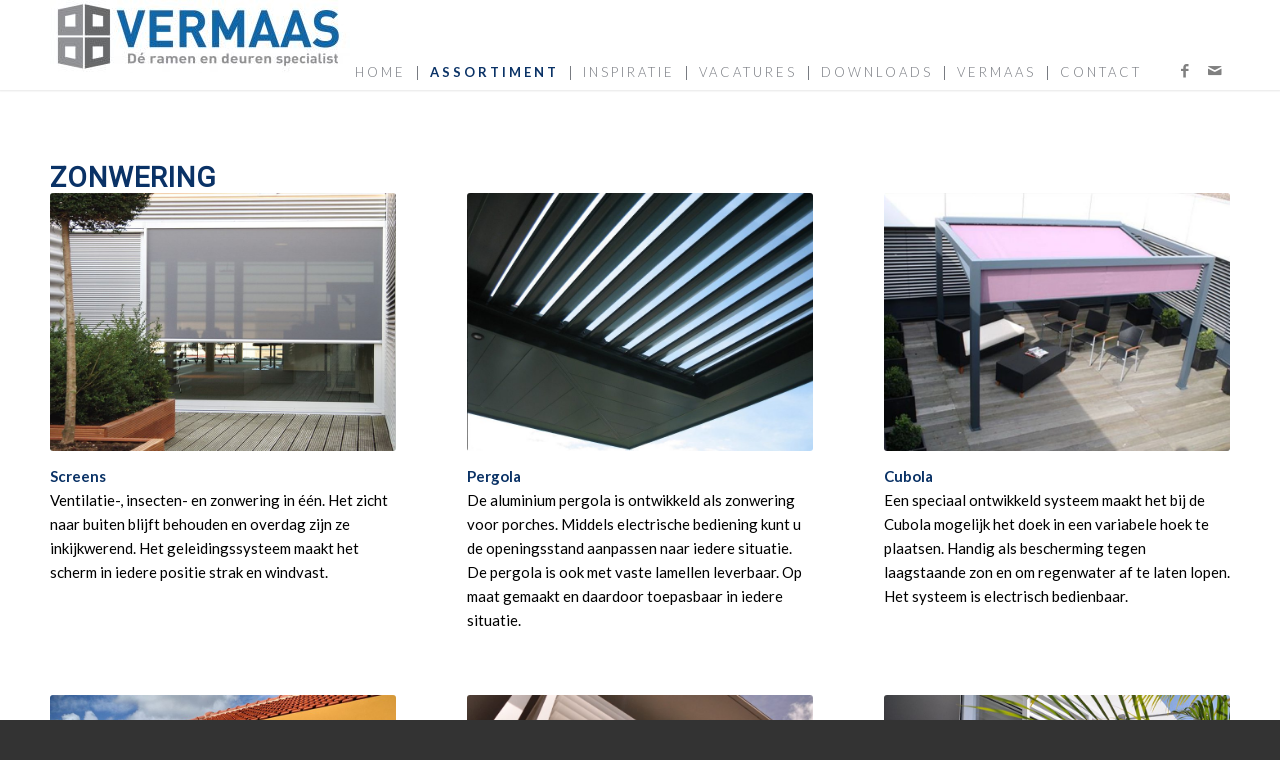

--- FILE ---
content_type: text/html; charset=UTF-8
request_url: http://www.vermaasnv.com/assortiment-2/zonwering/
body_size: 8492
content:
<!DOCTYPE html>
<html lang="en-US" prefix="og: http://ogp.me/ns#" class="html_stretched responsive av-preloader-disabled av-default-lightbox  html_header_top html_logo_left html_main_nav_header html_menu_right html_slim html_header_sticky html_header_shrinking_disabled html_mobile_menu_tablet html_disabled html_header_searchicon_disabled html_content_align_center html_header_unstick_top_disabled html_header_stretch_disabled html_minimal_header html_minimal_header_shadow html_elegant-blog html_entry_id_140 ">
<head>
<meta charset="UTF-8" />


<!-- mobile setting -->
<meta name="viewport" content="width=device-width, initial-scale=1, maximum-scale=1">

<!-- Scripts/CSS and wp_head hook -->
<title>Zonwering - Vermaas NV</title>

<!-- This site is optimized with the Yoast SEO plugin v5.8 - https://yoast.com/wordpress/plugins/seo/ -->
<link rel="canonical" href="http://www.vermaasnv.com/assortiment-2/zonwering/" />
<meta property="og:locale" content="en_US" />
<meta property="og:type" content="article" />
<meta property="og:title" content="Zonwering - Vermaas NV" />
<meta property="og:url" content="http://www.vermaasnv.com/assortiment-2/zonwering/" />
<meta property="og:site_name" content="Vermaas NV" />
<meta name="twitter:card" content="summary" />
<meta name="twitter:title" content="Zonwering - Vermaas NV" />
<script type='application/ld+json'>{"@context":"http:\/\/schema.org","@type":"WebSite","@id":"#website","url":"http:\/\/www.vermaasnv.com\/","name":"Vermaas NV","potentialAction":{"@type":"SearchAction","target":"http:\/\/www.vermaasnv.com\/?s={search_term_string}","query-input":"required name=search_term_string"}}</script>
<!-- / Yoast SEO plugin. -->

<link rel='dns-prefetch' href='//www.vermaasnv.com' />
<link rel='dns-prefetch' href='//s.w.org' />
<link rel="alternate" type="application/rss+xml" title="Vermaas NV &raquo; Feed" href="http://www.vermaasnv.com/feed/" />
<link rel="alternate" type="application/rss+xml" title="Vermaas NV &raquo; Comments Feed" href="http://www.vermaasnv.com/comments/feed/" />

<!-- google webfont font replacement -->
<link rel='stylesheet' id='avia-google-webfont' href='//fonts.googleapis.com/css?family=Roboto%7CLato:300,400,700' type='text/css' media='all'/> 
		<script type="text/javascript">
			window._wpemojiSettings = {"baseUrl":"https:\/\/s.w.org\/images\/core\/emoji\/11\/72x72\/","ext":".png","svgUrl":"https:\/\/s.w.org\/images\/core\/emoji\/11\/svg\/","svgExt":".svg","source":{"concatemoji":"http:\/\/www.vermaasnv.com\/wp\/wp-includes\/js\/wp-emoji-release.min.js?ver=4.9.9"}};
			!function(a,b,c){function d(a,b){var c=String.fromCharCode;l.clearRect(0,0,k.width,k.height),l.fillText(c.apply(this,a),0,0);var d=k.toDataURL();l.clearRect(0,0,k.width,k.height),l.fillText(c.apply(this,b),0,0);var e=k.toDataURL();return d===e}function e(a){var b;if(!l||!l.fillText)return!1;switch(l.textBaseline="top",l.font="600 32px Arial",a){case"flag":return!(b=d([55356,56826,55356,56819],[55356,56826,8203,55356,56819]))&&(b=d([55356,57332,56128,56423,56128,56418,56128,56421,56128,56430,56128,56423,56128,56447],[55356,57332,8203,56128,56423,8203,56128,56418,8203,56128,56421,8203,56128,56430,8203,56128,56423,8203,56128,56447]),!b);case"emoji":return b=d([55358,56760,9792,65039],[55358,56760,8203,9792,65039]),!b}return!1}function f(a){var c=b.createElement("script");c.src=a,c.defer=c.type="text/javascript",b.getElementsByTagName("head")[0].appendChild(c)}var g,h,i,j,k=b.createElement("canvas"),l=k.getContext&&k.getContext("2d");for(j=Array("flag","emoji"),c.supports={everything:!0,everythingExceptFlag:!0},i=0;i<j.length;i++)c.supports[j[i]]=e(j[i]),c.supports.everything=c.supports.everything&&c.supports[j[i]],"flag"!==j[i]&&(c.supports.everythingExceptFlag=c.supports.everythingExceptFlag&&c.supports[j[i]]);c.supports.everythingExceptFlag=c.supports.everythingExceptFlag&&!c.supports.flag,c.DOMReady=!1,c.readyCallback=function(){c.DOMReady=!0},c.supports.everything||(h=function(){c.readyCallback()},b.addEventListener?(b.addEventListener("DOMContentLoaded",h,!1),a.addEventListener("load",h,!1)):(a.attachEvent("onload",h),b.attachEvent("onreadystatechange",function(){"complete"===b.readyState&&c.readyCallback()})),g=c.source||{},g.concatemoji?f(g.concatemoji):g.wpemoji&&g.twemoji&&(f(g.twemoji),f(g.wpemoji)))}(window,document,window._wpemojiSettings);
		</script>
		<style type="text/css">
img.wp-smiley,
img.emoji {
	display: inline !important;
	border: none !important;
	box-shadow: none !important;
	height: 1em !important;
	width: 1em !important;
	margin: 0 .07em !important;
	vertical-align: -0.1em !important;
	background: none !important;
	padding: 0 !important;
}
</style>
<link rel='stylesheet' id='avia-grid-css'  href='http://www.vermaasnv.com/wp/wp-content/themes/vermaasnv/css/grid.css?ver=2' type='text/css' media='all' />
<link rel='stylesheet' id='avia-base-css'  href='http://www.vermaasnv.com/wp/wp-content/themes/vermaasnv/css/base.css?ver=2' type='text/css' media='all' />
<link rel='stylesheet' id='avia-layout-css'  href='http://www.vermaasnv.com/wp/wp-content/themes/vermaasnv/css/layout.css?ver=2' type='text/css' media='all' />
<link rel='stylesheet' id='avia-scs-css'  href='http://www.vermaasnv.com/wp/wp-content/themes/vermaasnv/css/shortcodes.css?ver=2' type='text/css' media='all' />
<link rel='stylesheet' id='avia-popup-css-css'  href='http://www.vermaasnv.com/wp/wp-content/themes/vermaasnv/js/aviapopup/magnific-popup.css?ver=1' type='text/css' media='screen' />
<link rel='stylesheet' id='avia-media-css'  href='http://www.vermaasnv.com/wp/wp-content/themes/vermaasnv/js/mediaelement/skin-1/mediaelementplayer.css?ver=1' type='text/css' media='screen' />
<link rel='stylesheet' id='avia-print-css'  href='http://www.vermaasnv.com/wp/wp-content/themes/vermaasnv/css/print.css?ver=1' type='text/css' media='print' />
<link rel='stylesheet' id='avia-dynamic-css'  href='http://www.vermaasnv.com/wp/wp-content/uploads/dynamic_avia/enfold.css?ver=66f7e251b5650' type='text/css' media='all' />
<link rel='stylesheet' id='avia-custom-css'  href='http://www.vermaasnv.com/wp/wp-content/themes/vermaasnv/css/custom.css?ver=2' type='text/css' media='all' />
<script type='text/javascript' src='http://www.vermaasnv.com/wp/wp-includes/js/jquery/jquery.js?ver=1.12.4'></script>
<script type='text/javascript' src='http://www.vermaasnv.com/wp/wp-includes/js/jquery/jquery-migrate.min.js?ver=1.4.1'></script>
<script type='text/javascript' src='http://www.vermaasnv.com/wp/wp-content/themes/vermaasnv/js/avia-compat.js?ver=2'></script>
<script type='text/javascript'>
var mejsL10n = {"language":"en","strings":{"mejs.install-flash":"You are using a browser that does not have Flash player enabled or installed. Please turn on your Flash player plugin or download the latest version from https:\/\/get.adobe.com\/flashplayer\/","mejs.fullscreen-off":"Turn off Fullscreen","mejs.fullscreen-on":"Go Fullscreen","mejs.download-video":"Download Video","mejs.fullscreen":"Fullscreen","mejs.time-jump-forward":["Jump forward 1 second","Jump forward %1 seconds"],"mejs.loop":"Toggle Loop","mejs.play":"Play","mejs.pause":"Pause","mejs.close":"Close","mejs.time-slider":"Time Slider","mejs.time-help-text":"Use Left\/Right Arrow keys to advance one second, Up\/Down arrows to advance ten seconds.","mejs.time-skip-back":["Skip back 1 second","Skip back %1 seconds"],"mejs.captions-subtitles":"Captions\/Subtitles","mejs.captions-chapters":"Chapters","mejs.none":"None","mejs.mute-toggle":"Mute Toggle","mejs.volume-help-text":"Use Up\/Down Arrow keys to increase or decrease volume.","mejs.unmute":"Unmute","mejs.mute":"Mute","mejs.volume-slider":"Volume Slider","mejs.video-player":"Video Player","mejs.audio-player":"Audio Player","mejs.ad-skip":"Skip ad","mejs.ad-skip-info":["Skip in 1 second","Skip in %1 seconds"],"mejs.source-chooser":"Source Chooser","mejs.stop":"Stop","mejs.speed-rate":"Speed Rate","mejs.live-broadcast":"Live Broadcast","mejs.afrikaans":"Afrikaans","mejs.albanian":"Albanian","mejs.arabic":"Arabic","mejs.belarusian":"Belarusian","mejs.bulgarian":"Bulgarian","mejs.catalan":"Catalan","mejs.chinese":"Chinese","mejs.chinese-simplified":"Chinese (Simplified)","mejs.chinese-traditional":"Chinese (Traditional)","mejs.croatian":"Croatian","mejs.czech":"Czech","mejs.danish":"Danish","mejs.dutch":"Dutch","mejs.english":"English","mejs.estonian":"Estonian","mejs.filipino":"Filipino","mejs.finnish":"Finnish","mejs.french":"French","mejs.galician":"Galician","mejs.german":"German","mejs.greek":"Greek","mejs.haitian-creole":"Haitian Creole","mejs.hebrew":"Hebrew","mejs.hindi":"Hindi","mejs.hungarian":"Hungarian","mejs.icelandic":"Icelandic","mejs.indonesian":"Indonesian","mejs.irish":"Irish","mejs.italian":"Italian","mejs.japanese":"Japanese","mejs.korean":"Korean","mejs.latvian":"Latvian","mejs.lithuanian":"Lithuanian","mejs.macedonian":"Macedonian","mejs.malay":"Malay","mejs.maltese":"Maltese","mejs.norwegian":"Norwegian","mejs.persian":"Persian","mejs.polish":"Polish","mejs.portuguese":"Portuguese","mejs.romanian":"Romanian","mejs.russian":"Russian","mejs.serbian":"Serbian","mejs.slovak":"Slovak","mejs.slovenian":"Slovenian","mejs.spanish":"Spanish","mejs.swahili":"Swahili","mejs.swedish":"Swedish","mejs.tagalog":"Tagalog","mejs.thai":"Thai","mejs.turkish":"Turkish","mejs.ukrainian":"Ukrainian","mejs.vietnamese":"Vietnamese","mejs.welsh":"Welsh","mejs.yiddish":"Yiddish"}};
</script>
<script type='text/javascript' src='http://www.vermaasnv.com/wp/wp-includes/js/mediaelement/mediaelement-and-player.min.js?ver=4.2.6-78496d1'></script>
<script type='text/javascript' src='http://www.vermaasnv.com/wp/wp-includes/js/mediaelement/mediaelement-migrate.min.js?ver=4.9.9'></script>
<script type='text/javascript'>
/* <![CDATA[ */
var _wpmejsSettings = {"pluginPath":"\/wp\/wp-includes\/js\/mediaelement\/","classPrefix":"mejs-","stretching":"responsive"};
/* ]]> */
</script>
<link rel='https://api.w.org/' href='http://www.vermaasnv.com/wp-json/' />
<link rel="EditURI" type="application/rsd+xml" title="RSD" href="http://www.vermaasnv.com/wp/xmlrpc.php?rsd" />
<link rel="wlwmanifest" type="application/wlwmanifest+xml" href="http://www.vermaasnv.com/wp/wp-includes/wlwmanifest.xml" /> 
<meta name="generator" content="WordPress 4.9.9" />
<link rel='shortlink' href='http://www.vermaasnv.com/?p=140' />
<link rel="alternate" type="application/json+oembed" href="http://www.vermaasnv.com/wp-json/oembed/1.0/embed?url=http%3A%2F%2Fwww.vermaasnv.com%2Fassortiment-2%2Fzonwering%2F" />
<link rel="alternate" type="text/xml+oembed" href="http://www.vermaasnv.com/wp-json/oembed/1.0/embed?url=http%3A%2F%2Fwww.vermaasnv.com%2Fassortiment-2%2Fzonwering%2F&#038;format=xml" />
<script type="text/javascript">
(function(url){
	if(/(?:Chrome\/26\.0\.1410\.63 Safari\/537\.31|WordfenceTestMonBot)/.test(navigator.userAgent)){ return; }
	var addEvent = function(evt, handler) {
		if (window.addEventListener) {
			document.addEventListener(evt, handler, false);
		} else if (window.attachEvent) {
			document.attachEvent('on' + evt, handler);
		}
	};
	var removeEvent = function(evt, handler) {
		if (window.removeEventListener) {
			document.removeEventListener(evt, handler, false);
		} else if (window.detachEvent) {
			document.detachEvent('on' + evt, handler);
		}
	};
	var evts = 'contextmenu dblclick drag dragend dragenter dragleave dragover dragstart drop keydown keypress keyup mousedown mousemove mouseout mouseover mouseup mousewheel scroll'.split(' ');
	var logHuman = function() {
		if (window.wfLogHumanRan) { return; }
		window.wfLogHumanRan = true;
		var wfscr = document.createElement('script');
		wfscr.type = 'text/javascript';
		wfscr.async = true;
		wfscr.src = url + '&r=' + Math.random();
		(document.getElementsByTagName('head')[0]||document.getElementsByTagName('body')[0]).appendChild(wfscr);
		for (var i = 0; i < evts.length; i++) {
			removeEvent(evts[i], logHuman);
		}
	};
	for (var i = 0; i < evts.length; i++) {
		addEvent(evts[i], logHuman);
	}
})('//www.vermaasnv.com/?wordfence_lh=1&hid=ADC730A0B0CA22C3ABB2A1FE4DF58258');
</script><link rel="profile" href="http://gmpg.org/xfn/11" />
<link rel="alternate" type="application/rss+xml" title="Vermaas NV RSS2 Feed" href="http://www.vermaasnv.com/feed/" />
<link rel="pingback" href="http://www.vermaasnv.com/wp/xmlrpc.php" />
<!--[if lt IE 9]><script src="http://www.vermaasnv.com/wp/wp-content/themes/vermaasnv/js/html5shiv.js"></script><![endif]-->
<link rel="icon" href="http://www.jjk-design.com/websites/vermaasnv/wp-content/uploads/2016/08/favicon.ico" type="image/x-icon">


<!--
Debugging Info for Theme support: 

Theme: Enfold
Version: 3.7.1
Installed: vermaasnv
AviaFramework Version: 4.5.3
AviaBuilder Version: 0.9
ML:256-PU:35-PLA:4
WP:4.9.9
Updates: disabled
-->

<style type='text/css'>
@font-face {font-family: 'entypo-fontello'; font-weight: normal; font-style: normal;
src: url('http://www.vermaasnv.com/wp/wp-content/themes/vermaasnv/config-templatebuilder/avia-template-builder/assets/fonts/entypo-fontello.eot?v=3');
src: url('http://www.vermaasnv.com/wp/wp-content/themes/vermaasnv/config-templatebuilder/avia-template-builder/assets/fonts/entypo-fontello.eot?v=3#iefix') format('embedded-opentype'), 
url('http://www.vermaasnv.com/wp/wp-content/themes/vermaasnv/config-templatebuilder/avia-template-builder/assets/fonts/entypo-fontello.woff?v=3') format('woff'), 
url('http://www.vermaasnv.com/wp/wp-content/themes/vermaasnv/config-templatebuilder/avia-template-builder/assets/fonts/entypo-fontello.ttf?v=3') format('truetype'), 
url('http://www.vermaasnv.com/wp/wp-content/themes/vermaasnv/config-templatebuilder/avia-template-builder/assets/fonts/entypo-fontello.svg?v=3#entypo-fontello') format('svg');
} #top .avia-font-entypo-fontello, body .avia-font-entypo-fontello, html body [data-av_iconfont='entypo-fontello']:before{ font-family: 'entypo-fontello'; }
</style><script>
  (function(i,s,o,g,r,a,m){i['GoogleAnalyticsObject']=r;i[r]=i[r]||function(){
  (i[r].q=i[r].q||[]).push(arguments)},i[r].l=1*new Date();a=s.createElement(o),
  m=s.getElementsByTagName(o)[0];a.async=1;a.src=g;m.parentNode.insertBefore(a,m)
  })(window,document,'script','https://www.google-analytics.com/analytics.js','ga');

  ga('create', 'UA-23887299-1', 'auto');
  ga('send', 'pageview');

</script>
</head>




<body id="top" class="page-template-default page page-id-140 page-child parent-pageid-280 stretched roboto lato " itemscope="itemscope" itemtype="https://schema.org/WebPage" >

	
	<div id='wrap_all'>

	
<header id='header' class='all_colors header_color light_bg_color  av_header_top av_logo_left av_main_nav_header av_menu_right av_slim av_header_sticky av_header_shrinking_disabled av_header_stretch_disabled av_mobile_menu_tablet av_header_searchicon_disabled av_header_unstick_top_disabled av_minimal_header av_minimal_header_shadow av_bottom_nav_disabled  av_alternate_logo_active av_header_border_disabled'  role="banner" itemscope="itemscope" itemtype="https://schema.org/WPHeader" >

<a id="advanced_menu_toggle" href="#" aria-hidden='true' data-av_icon='' data-av_iconfont='entypo-fontello'></a><a id="advanced_menu_hide" href="#" 	aria-hidden='true' data-av_icon='' data-av_iconfont='entypo-fontello'></a>		<div  id='header_main' class='container_wrap container_wrap_logo'>
	
        <div class='container av-logo-container'><div class='inner-container'><strong class='logo'><a href='http://www.vermaasnv.com/'><img height='100' width='300' src='http://www.vermaasnv.com/wp/wp-content/uploads/2016/11/LOGO-VERMAAS-ALGEMEEN-300x73.jpg' alt='Vermaas NV' /></a></strong><nav class='main_menu' data-selectname='Select a page'  role="navigation" itemscope="itemscope" itemtype="https://schema.org/SiteNavigationElement" ><div class="avia-menu av-main-nav-wrap av_menu_icon_beside"><ul id="avia-menu" class="menu av-main-nav"><li id="menu-item-3361" class="menu-item menu-item-type-post_type menu-item-object-page menu-item-home menu-item-top-level menu-item-top-level-1"><a href="http://www.vermaasnv.com/" itemprop="url"><span class="avia-bullet"></span><span class="avia-menu-text">Home</span><span class="avia-menu-fx"><span class="avia-arrow-wrap"><span class="avia-arrow"></span></span></span></a></li>
<li id="menu-item-3365" class="menu-item menu-item-type-post_type menu-item-object-page current-page-ancestor current-menu-ancestor current-menu-parent current-page-parent current_page_parent current_page_ancestor menu-item-has-children menu-item-top-level menu-item-top-level-2"><a href="http://www.vermaasnv.com/assortiment-2/" itemprop="url"><span class="avia-bullet"></span><span class="avia-menu-text">Assortiment</span><span class="avia-menu-fx"><span class="avia-arrow-wrap"><span class="avia-arrow"></span></span></span></a>


<ul class="sub-menu">
	<li id="menu-item-3618" class="menu-item menu-item-type-post_type menu-item-object-page menu-item-has-children"><a href="http://www.vermaasnv.com/assortiment-2/ramen-en-deuren/" itemprop="url"><span class="avia-bullet"></span><span class="avia-menu-text">Ramen en deuren</span></a>
	<ul class="sub-menu">
		<li id="menu-item-3538" class="menu-item menu-item-type-post_type menu-item-object-page"><a href="http://www.vermaasnv.com/assortiment-2/aluminium-ramen-en-deuren-2/" itemprop="url"><span class="avia-bullet"></span><span class="avia-menu-text">Aluminium</span></a></li>
		<li id="menu-item-3627" class="menu-item menu-item-type-post_type menu-item-object-page"><a href="http://www.vermaasnv.com/assortiment-2/hout/" itemprop="url"><span class="avia-bullet"></span><span class="avia-menu-text">Hout</span></a></li>
	</ul>
</li>
	<li id="menu-item-3638" class="menu-item menu-item-type-post_type menu-item-object-page"><a href="http://www.vermaasnv.com/assortiment-2/binnendeuren/" itemprop="url"><span class="avia-bullet"></span><span class="avia-menu-text">Binnendeuren</span></a></li>
	<li id="menu-item-3619" class="menu-item menu-item-type-post_type menu-item-object-page"><a href="http://www.vermaasnv.com/assortiment-2/glazen-deuren-en-wanden/" itemprop="url"><span class="avia-bullet"></span><span class="avia-menu-text">Glazen deuren en wanden</span></a></li>
	<li id="menu-item-3551" class="menu-item menu-item-type-post_type menu-item-object-page"><a href="http://www.vermaasnv.com/assortiment-2/rolluiken-en-poorten/" itemprop="url"><span class="avia-bullet"></span><span class="avia-menu-text">Rolluiken en garagedeuren</span></a></li>
	<li id="menu-item-3543" class="menu-item menu-item-type-post_type menu-item-object-page"><a href="http://www.vermaasnv.com/assortiment-2/glas-en-spiegels/" itemprop="url"><span class="avia-bullet"></span><span class="avia-menu-text">Glas en spiegels</span></a></li>
	<li id="menu-item-3553" class="menu-item menu-item-type-post_type menu-item-object-page current-menu-item page_item page-item-140 current_page_item"><a href="http://www.vermaasnv.com/assortiment-2/zonwering/" itemprop="url"><span class="avia-bullet"></span><span class="avia-menu-text">Zonwering</span></a></li>
</ul>
</li>
<li id="menu-item-3363" class="menu-item menu-item-type-post_type menu-item-object-page menu-item-top-level menu-item-top-level-3"><a href="http://www.vermaasnv.com/projects/" itemprop="url"><span class="avia-bullet"></span><span class="avia-menu-text">Inspiratie</span><span class="avia-menu-fx"><span class="avia-arrow-wrap"><span class="avia-arrow"></span></span></span></a></li>
<li id="menu-item-4052" class="menu-item menu-item-type-post_type menu-item-object-page menu-item-top-level menu-item-top-level-4"><a href="http://www.vermaasnv.com/vacatures/" itemprop="url"><span class="avia-bullet"></span><span class="avia-menu-text">VACATURES</span><span class="avia-menu-fx"><span class="avia-arrow-wrap"><span class="avia-arrow"></span></span></span></a></li>
<li id="menu-item-3371" class="menu-item menu-item-type-post_type menu-item-object-page menu-item-top-level menu-item-top-level-5"><a href="http://www.vermaasnv.com/downloads/" itemprop="url"><span class="avia-bullet"></span><span class="avia-menu-text">Downloads</span><span class="avia-menu-fx"><span class="avia-arrow-wrap"><span class="avia-arrow"></span></span></span></a></li>
<li id="menu-item-3364" class="menu-item menu-item-type-post_type menu-item-object-page menu-item-has-children menu-item-top-level menu-item-top-level-6"><a href="http://www.vermaasnv.com/company/" itemprop="url"><span class="avia-bullet"></span><span class="avia-menu-text">Vermaas</span><span class="avia-menu-fx"><span class="avia-arrow-wrap"><span class="avia-arrow"></span></span></span></a>


<ul class="sub-menu">
	<li id="menu-item-3900" class="menu-item menu-item-type-post_type menu-item-object-page"><a href="http://www.vermaasnv.com/over-vermaas/" itemprop="url"><span class="avia-bullet"></span><span class="avia-menu-text">OVER VERMAAS</span></a></li>
	<li id="menu-item-3752" class="menu-item menu-item-type-post_type menu-item-object-page"><a href="http://www.vermaasnv.com/werkwijze/" itemprop="url"><span class="avia-bullet"></span><span class="avia-menu-text">Werkwijze</span></a></li>
</ul>
</li>
<li id="menu-item-3362" class="menu-item menu-item-type-post_type menu-item-object-page menu-item-top-level menu-item-top-level-7"><a href="http://www.vermaasnv.com/contact-2/" itemprop="url"><span class="avia-bullet"></span><span class="avia-menu-text">Contact</span><span class="avia-menu-fx"><span class="avia-arrow-wrap"><span class="avia-arrow"></span></span></span></a></li>
</ul></div><ul class='noLightbox social_bookmarks icon_count_2'><li class='social_bookmarks_facebook av-social-link-facebook social_icon_1'><a target='_blank' href='https://www.facebook.com/vermaasnv/' aria-hidden='true' data-av_icon='' data-av_iconfont='entypo-fontello' title='Facebook'><span class='avia_hidden_link_text'>Facebook</span></a></li><li class='social_bookmarks_mail av-social-link-mail social_icon_2'><a  href='mailto:sales@vermaasnv.com' aria-hidden='true' data-av_icon='' data-av_iconfont='entypo-fontello' title='Mail'><span class='avia_hidden_link_text'>Mail</span></a></li></ul></nav></div> </div> 
		<!-- end container_wrap-->
		</div>
		
		<div class='header_bg'></div>

<!-- end header -->
</header>
		
	<div id='main' class='all_colors' data-scroll-offset='88'>

	<div  class='main_color container_wrap_first container_wrap fullsize'   ><div class='container' ><main  role="main" itemprop="mainContentOfPage"  class='template-page content  av-content-full alpha units'><div class='post-entry post-entry-type-page post-entry-140'><div class='entry-content-wrapper clearfix'><div style='padding-bottom:0px;' class='av-special-heading av-special-heading-h2  blockquote modern-quote  avia-builder-el-0  el_before_av_one_third  avia-builder-el-first  '><h2 class='av-special-heading-tag'  itemprop="headline"  >ZONWERING</h2><div class='special-heading-border'><div class='special-heading-inner-border' ></div></div></div>
<div class="flex_column av_one_third  flex_column_div av-zero-column-padding first  avia-builder-el-1  el_after_av_heading  el_before_av_one_third  " style='border-radius:0px; '><div class='avia-image-container  av-styling-   avia-builder-el-2  el_before_av_textblock  avia-builder-el-first  avia-align-center '  itemscope="itemscope" itemtype="https://schema.org/ImageObject"  ><div class='avia-image-container-inner'><img class='avia_image ' src='http://www.vermaasnv.com/wp/wp-content/uploads/2015/10/Zonwering-screen-845x630.jpg' alt='' title=''   itemprop="contentURL"  /></div></div>
<section class="av_textblock_section"  itemscope="itemscope" itemtype="https://schema.org/CreativeWork" ><div class='avia_textblock '   itemprop="text" ><p><strong>Screens<br />
</strong>Ventilatie-, insecten- en zonwering in één. Het zicht naar buiten blijft behouden en overdag zijn ze inkijkwerend. Het geleidingssysteem maakt het scherm in iedere positie strak en windvast.</p>
</div></section></div><div class="flex_column av_one_third  flex_column_div av-zero-column-padding   avia-builder-el-4  el_after_av_one_third  el_before_av_one_third  " style='border-radius:0px; '><div class='avia-image-container  av-styling-   avia-builder-el-5  el_before_av_textblock  avia-builder-el-first  avia-align-center '  itemscope="itemscope" itemtype="https://schema.org/ImageObject"  ><div class='avia-image-container-inner'><img class='avia_image ' src='http://www.vermaasnv.com/wp/wp-content/uploads/2015/10/Zonwering-Pergola1-845x630.jpg' alt='' title=''   itemprop="contentURL"  /></div></div>
<section class="av_textblock_section"  itemscope="itemscope" itemtype="https://schema.org/CreativeWork" ><div class='avia_textblock '   itemprop="text" ><p><strong>Pergola<br />
</strong>De aluminium pergola is ontwikkeld als zonwering voor porches. Middels electrische bediening kunt u de openingsstand aanpassen naar iedere situatie. De pergola is ook met vaste lamellen leverbaar. Op maat gemaakt en daardoor toepasbaar in iedere situatie.</p>
</div></section></div><div class="flex_column av_one_third  flex_column_div av-zero-column-padding   avia-builder-el-7  el_after_av_one_third  el_before_av_one_third  " style='border-radius:0px; '><div class='avia-image-container  av-styling-   avia-builder-el-8  el_before_av_textblock  avia-builder-el-first  avia-align-center '  itemscope="itemscope" itemtype="https://schema.org/ImageObject"  ><div class='avia-image-container-inner'><img class='avia_image ' src='http://www.vermaasnv.com/wp/wp-content/uploads/2015/10/Zonwering-Cubola-1-845x630.jpg' alt='' title=''   itemprop="contentURL"  /></div></div>
<section class="av_textblock_section"  itemscope="itemscope" itemtype="https://schema.org/CreativeWork" ><div class='avia_textblock '   itemprop="text" ><p><strong>Cubola<br />
</strong>Een speciaal ontwikkeld systeem maakt het bij de Cubola mogelijk het doek in een variabele hoek te plaatsen. Handig als bescherming tegen laagstaande zon en om regenwater af te laten lopen. Het systeem is electrisch bedienbaar.</p>
</div></section></div></p>
<div class="flex_column av_one_third  flex_column_div av-zero-column-padding first  avia-builder-el-10  el_after_av_one_third  el_before_av_one_third  column-top-margin" style='border-radius:0px; '><div class='avia-image-container  av-styling-   avia-builder-el-11  el_before_av_textblock  avia-builder-el-first  avia-align-center '  itemscope="itemscope" itemtype="https://schema.org/ImageObject"  ><div class='avia-image-container-inner'><img class='avia_image ' src='http://www.vermaasnv.com/wp/wp-content/uploads/2015/10/Zonwering-rooster--845x630.jpg' alt='' title=''   itemprop="contentURL"  /></div></div>
<section class="av_textblock_section"  itemscope="itemscope" itemtype="https://schema.org/CreativeWork" ><div class='avia_textblock '   itemprop="text" ><p><strong>Roosters<br />
</strong>Voor plekken waar continue ventilatie of beperkte lichtinval gewenst is, zijn roosters of vaste louvres vaak een goede oplossing. Deze roosters worden op maat gemaakt en zijn in verschillende kleuren, vormen en uitvoeringen verkrijgbaar.</p>
</div></section></div>
<div class="flex_column av_one_third  flex_column_div av-zero-column-padding   avia-builder-el-13  el_after_av_one_third  el_before_av_one_third  column-top-margin" style='border-radius:0px; '><div class='avia-image-container  av-styling-   avia-builder-el-14  el_before_av_textblock  avia-builder-el-first  avia-align-center '  itemscope="itemscope" itemtype="https://schema.org/ImageObject"  ><div class='avia-image-container-inner'><img class='avia_image ' src='http://www.vermaasnv.com/wp/wp-content/uploads/2015/10/Zonwering-Aluminium-lamellen-845x630.jpg' alt='' title=''   itemprop="contentURL"  /></div></div>
<section class="av_textblock_section"  itemscope="itemscope" itemtype="https://schema.org/CreativeWork" ><div class='avia_textblock '   itemprop="text" ><p><strong>Aluminium lamellen<br />
</strong>Van zonneluifels tot gevelbekleding, van horizontaal tot verticaal en van vast tot beweegbaar. Met aluminium lamellen kunnen we alle kanten op. Duurzaam en fraai vormgegeven.</p>
</div></section></div>
<div class="flex_column av_one_third  flex_column_div av-zero-column-padding   avia-builder-el-16  el_after_av_one_third  avia-builder-el-last  column-top-margin" style='border-radius:0px; '><div class='avia-image-container  av-styling-   avia-builder-el-17  el_before_av_textblock  avia-builder-el-first  avia-align-center '  itemscope="itemscope" itemtype="https://schema.org/ImageObject"  ><div class='avia-image-container-inner'><img class='avia_image ' src='http://www.vermaasnv.com/wp/wp-content/uploads/2015/10/Zonwering-Schuifbare-panelen-845x630.jpg' alt='' title=''   itemprop="contentURL"  /></div></div>
<section class="av_textblock_section"  itemscope="itemscope" itemtype="https://schema.org/CreativeWork" ><div class='avia_textblock '   itemprop="text" ><p><strong>Schuifbare panelen<br />
</strong>Deze schuifbare panelen kunt u door het railsysteem op iedere gewenste positie schuiven om inkijk en zonlicht te beperken.</p>
</div></section></div>
</div></div></main><!-- close content main element --> <!-- section close by builder template -->		</div><!--end builder template--></div><!-- close default .container_wrap element -->						<div class='container_wrap footer_color' id='footer'>

					<div class='container'>

						<div class='flex_column av_one_fourth  first el_before_av_one_fourth'><section id="text-6" class="widget clearfix widget_text"><h3 class="widgettitle">Showroom Curacao</h3>			<div class="textwidget"><p>Weg naar Welgelegen 36<br />
Otrobanda, Curacao</p>
<p>Maandag t/m vrijdag<br />
07.30 – 16.00u</p>
</div>
		<span class="seperator extralight-border"></span></section></div><div class='flex_column av_one_fourth  el_after_av_one_fourth  el_before_av_one_fourth '><section id="text-7" class="widget clearfix widget_text"><h3 class="widgettitle">Showroom Bonaire</h3>			<div class="textwidget"><p>Showroom Bonaire tijdelijk gesloten wegens verhuizing naar Kaya Amsterdam.</p>
<p>&nbsp;</p>
<p>&nbsp;</p>
<p>&nbsp;</p>
</div>
		<span class="seperator extralight-border"></span></section></div><div class='flex_column av_one_fourth  el_after_av_one_fourth  el_before_av_one_fourth '><section id="text-9" class="widget clearfix widget_text"><h3 class="widgettitle">CONTACT</h3>			<div class="textwidget"><p>Tel. +(5999) 462 8484<br />
info@vermaasnv.com<br />
sales@vermaasnv.com</p>
</div>
		<span class="seperator extralight-border"></span></section></div><div class='flex_column av_one_fourth  el_after_av_one_fourth  el_before_av_one_fourth '><section id="text-11" class="widget clearfix widget_text"><h3 class="widgettitle">Algemene Voorwaarden</h3>			<div class="textwidget"><p><a href="http://www.vermaasnv.com/wp/wp-content/uploads/2024/09/algemene-voorwaarden-vermaas-nv.pdf" target="_blank" rel="noopener">Algemene Voorwaarden Vermaas NV</a></p>
<p>&nbsp;</p>
</div>
		<span class="seperator extralight-border"></span></section></div>

					</div>


				<!-- ####### END FOOTER CONTAINER ####### -->
				</div>

	


			

			
				<footer class='container_wrap socket_color' id='socket'  role="contentinfo" itemscope="itemscope" itemtype="https://schema.org/WPFooter" >
                    <div class='container'>

                        <span class='copyright'>&copy; Copyright  - <a href='http://www.vermaasnv.com/'>Vermaas NV</a></span>

                        
                    </div>

	            <!-- ####### END SOCKET CONTAINER ####### -->
				</footer>


					<!-- end main -->
		</div>
		
		<!-- end wrap_all --></div>


 <script type='text/javascript'>
 /* <![CDATA[ */  
var avia_framework_globals = avia_framework_globals || {};
    avia_framework_globals.frameworkUrl = 'http://www.vermaasnv.com/wp/wp-content/themes/vermaasnv/framework/';
    avia_framework_globals.installedAt = 'http://www.vermaasnv.com/wp/wp-content/themes/vermaasnv/';
    avia_framework_globals.ajaxurl = 'http://www.vermaasnv.com/wp/wp-admin/admin-ajax.php';
/* ]]> */ 
</script>
 
 
<script type='text/javascript'>
 /* <![CDATA[ */  
var avia_framework_globals = avia_framework_globals || {};
	avia_framework_globals.gmap_api = 'AIzaSyDXtPdkzEMNYoSP64eRYFke13fczCYwWso';
/* ]]> */ 
</script>	
<script type='text/javascript' src='http://www.vermaasnv.com/wp/wp-content/themes/vermaasnv/js/avia.js?ver=3'></script>
<script type='text/javascript' src='http://www.vermaasnv.com/wp/wp-content/themes/vermaasnv/js/shortcodes.js?ver=3'></script>
<script type='text/javascript' src='http://www.vermaasnv.com/wp/wp-content/themes/vermaasnv/js/aviapopup/jquery.magnific-popup.min.js?ver=2'></script>
<script type='text/javascript' src='http://www.vermaasnv.com/wp/wp-includes/js/mediaelement/wp-mediaelement.min.js?ver=4.9.9'></script>
<script type='text/javascript' src='http://www.vermaasnv.com/wp/wp-includes/js/comment-reply.min.js?ver=4.9.9'></script>
<script type='text/javascript' src='http://www.vermaasnv.com/wp/wp-includes/js/wp-embed.min.js?ver=4.9.9'></script>
<a href='#top' title='Scroll to top' id='scroll-top-link' aria-hidden='true' data-av_icon='' data-av_iconfont='entypo-fontello'><span class="avia_hidden_link_text">Scroll to top</span></a>

<div id="fb-root"></div>
</body>
</html>


--- FILE ---
content_type: text/css
request_url: http://www.vermaasnv.com/wp/wp-content/themes/vermaasnv/css/custom.css?ver=2
body_size: 1325
content:
/* Have fun adding your style here :) - PS: At all times this file should contain a comment or a rule, otherwise opera might act buggy :( */

/* General Custom CSS */

/*  HEADER
 *  =============================================
 */

.av-logo-container {
    height: 90px;
}

.av-main-nav-wrap > ul {
    margin-top: 56px;
}

.av-main-nav-wrap ul.children {
    margin-top: 0px;
}

#top #header .av-main-nav li a {
    height: auto;
    padding: 8px 12px;
    line-height: 17px;
    background-color: #ffffff;
    color: #787b81 !important;
    font-size: 13px !important;
    text-transform: uppercase;
    font-weight: 300;
    letter-spacing: 3px;
}

#top #header .av-main-nav > li > a .avia-menu-text, #top #header .av-main-nav > li > a .avia-menu-subtext {
    color: inherit !important;
}

#top #header .av-main-nav li a:hover {
    color: #0a3266 !important;
}

#top #header .av-main-nav > li > a:after {
    content:"";
    position: absolute;
    top: 50%;
    right: 0px;
    width: 1px;
    height: 14px;
    border-right: 1px solid #787b81;
    transform: translateY(-50%);
}

#top #header .av-main-nav > li:last-child > a:after {
    border: 0;
}

#top #header .av-main-nav li.current_page_item > a,
#top #header .av-main-nav li.active-parent-item > a {
    color: #0a3266 !important;
    font-weight: bold;
}

#header_main nav .social_bookmarks {
    top: auto;
    margin-top: 55px;
}

.avia-menu.av_menu_icon_beside {
    padding-right: 0px;
    border: 0px;
}


/*  EASYSLIDER
 *  =============================================
 */

.av-section-color-overlay {
    background-color: transparent !important;
    opacity: 0 !important;
}

.avia-slideshow-arrows {
    display: none;
}

.avia-fullscreen-slider .avia-slideshow-controls a,
.av-control-minimal .avia-slideshow-controls a {
    opacity: 1;
}

.slideshow_caption {
    width: 40% !important;
    background-color: rgba(255, 255, 255, 0.7);
}

div .slideshow_caption, div .slideshow_caption a, div .slideshow_caption a:hover, div .slideshow_caption h2, div .slideshow_caption h2 .special_amp, div .slideshow_caption strong, div .slideshow_caption h2 strong {
    color: #686d67;
}

.caption_framed .slideshow_caption .avia-caption-content p, .caption_framed .slideshow_caption .avia-caption-title, .avia-caption .avia-caption-content p, .avia-caption .avia-caption-title {
    background: none !important;
}

.avia-caption-title {
    font-weight: 300;
    font-size: 45px;
    line-height: 38px;
}

.avia-caption-title b {
    color: #0a3266 !important;
    display: block;
}

.avia-caption-title i {
    margin-left: -20px;
    display: block;
}



/*  TEXT STYLES
 *  =============================================
 */

 .template-page .entry-content-wrapper h1, .template-page .entry-content-wrapper h2 {
    text-transform: none;
 }

.hr {
    margin: 0 !important;
}

.hr.hr-short > span {
    border-color: #0a3266 !important;
    width: 50px !important;
    border-width: 2px !important;
}

.hr-center > span {
    margin-left: 0 !important;
    left: 50% !important;
    transform: translateX(-50%);
}

.hr > span > span {
    display: none !important;
}

.hr-custom.hr-center {
    text-align: left;
}

.av-thin-font .av-special-heading-tag,
.modern-quote .av-special-heading-tag {
    font-weight: 600;
}

.av-special-heading {
    margin-top: 25px !important;
}

.avia-button {
    background-color: #948b7e !important;
    border-radius: 0 !important;
    border: 0 !important;
}


/*  CUSTOM
 *  =============================================
 */

.iconbox {
    margin-bottom: 50px !important;
}


/*
Desktop Styles
================================================== */
/* Note: Add new css to the media query below that you want to only effect the desktop view of your site */

@media only screen and (min-width: 768px) {
  /* Add your Desktop Styles here */

}



/*
Mobile Styles
================================================== */
/* Note: Add new css to the media query below that you want to only effect the Mobile and Tablet Portrait view */

@media only screen and (max-width: 767px) {
    .avia-caption-title {
        font-size: 20px !important;
        line-height: 20px;
    }
}


--- FILE ---
content_type: text/plain
request_url: https://www.google-analytics.com/j/collect?v=1&_v=j102&a=1767999127&t=pageview&_s=1&dl=http%3A%2F%2Fwww.vermaasnv.com%2Fassortiment-2%2Fzonwering%2F&ul=en-us%40posix&dt=Zonwering%20-%20Vermaas%20NV&sr=1280x720&vp=1280x720&_u=IEBAAEABAAAAACAAI~&jid=118943143&gjid=1294993478&cid=323618756.1764654398&tid=UA-23887299-1&_gid=830773500.1764654398&_r=1&_slc=1&z=1899025435
body_size: -450
content:
2,cG-WQ2200HFK5